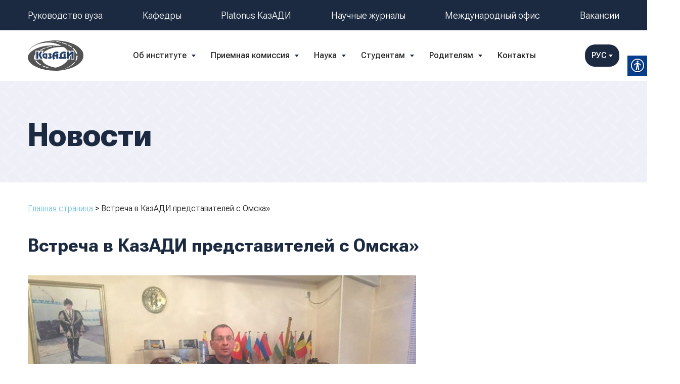

--- FILE ---
content_type: text/html; charset=UTF-8
request_url: https://kazadi.edu.kz/news/vstrecha-v-kazadi-predstavitelej-s-omska/
body_size: 13529
content:
<!doctype html>
<html lang="ru-RU">
<head>
	<meta charset="UTF-8">
	<meta name="viewport" content="width=device-width, initial-scale=1">
	<link rel="profile" href="https://gmpg.org/xfn/11">
	<link rel="preconnect" href="https://fonts.googleapis.com">
<link rel="preconnect" href="https://fonts.gstatic.com" crossorigin>
<link href="https://fonts.googleapis.com/css2?family=Roboto+Flex:opsz,wght@8..144,300;8..144,400;8..144,500;8..144,600;8..144,700;8..144,800;8..144,900&display=swap" rel="stylesheet">
	<meta name='robots' content='index, follow, max-image-preview:large, max-snippet:-1, max-video-preview:-1' />

	<!-- This site is optimized with the Yoast SEO plugin v21.6 - https://yoast.com/wordpress/plugins/seo/ -->
	<title>Встреча в КазАДИ представителей с Омска» - «Казахский автомобильно-дорожный институт (КазАДИ) им. Л.Б. Гончарова — www.kazadi.kz — КазАДИ им.Л.Б.Гончарова ведет подготовку специалистов с высшим образованием на базе среднего, средне-специального и высшего образования (по сокращенной форме обучения) и научно-педагогических кадров через магистратуру по кредитной технологии обучения.</title>
	<link rel="canonical" href="https://kazadi.edu.kz/news/vstrecha-v-kazadi-predstavitelej-s-omska/" />
	<meta property="og:locale" content="ru_RU" />
	<meta property="og:type" content="article" />
	<meta property="og:title" content="Встреча в КазАДИ представителей с Омска» - «Казахский автомобильно-дорожный институт (КазАДИ) им. Л.Б. Гончарова — www.kazadi.kz — КазАДИ им.Л.Б.Гончарова ведет подготовку специалистов с высшим образованием на базе среднего, средне-специального и высшего образования (по сокращенной форме обучения) и научно-педагогических кадров через магистратуру по кредитной технологии обучения." />
	<meta property="og:url" content="https://kazadi.edu.kz/news/vstrecha-v-kazadi-predstavitelej-s-omska/" />
	<meta property="og:site_name" content="«Казахский автомобильно-дорожный институт (КазАДИ) им. Л.Б. Гончарова — www.kazadi.kz — КазАДИ им.Л.Б.Гончарова ведет подготовку специалистов с высшим образованием на базе среднего, средне-специального и высшего образования (по сокращенной форме обучения) и научно-педагогических кадров через магистратуру по кредитной технологии обучения." />
	<meta property="article:publisher" content="https://www.facebook.com/kazadikz" />
	<meta property="article:modified_time" content="2022-12-22T14:20:41+00:00" />
	<meta property="og:image" content="https://kazadi.edu.kz/wp-content/uploads/2022/12/vstr23-768x575-1-1.jpg" />
	<meta property="og:image:width" content="768" />
	<meta property="og:image:height" content="575" />
	<meta property="og:image:type" content="image/jpeg" />
	<meta name="twitter:card" content="summary_large_image" />
	<script type="application/ld+json" class="yoast-schema-graph">{"@context":"https://schema.org","@graph":[{"@type":"WebPage","@id":"https://kazadi.edu.kz/news/vstrecha-v-kazadi-predstavitelej-s-omska/","url":"https://kazadi.edu.kz/news/vstrecha-v-kazadi-predstavitelej-s-omska/","name":"Встреча в КазАДИ представителей с Омска» - «Казахский автомобильно-дорожный институт (КазАДИ) им. Л.Б. Гончарова — www.kazadi.kz — КазАДИ им.Л.Б.Гончарова ведет подготовку специалистов с высшим образованием на базе среднего, средне-специального и высшего образования (по сокращенной форме обучения) и научно-педагогических кадров через магистратуру по кредитной технологии обучения.","isPartOf":{"@id":"https://kazadi.edu.kz/#website"},"primaryImageOfPage":{"@id":"https://kazadi.edu.kz/news/vstrecha-v-kazadi-predstavitelej-s-omska/#primaryimage"},"image":{"@id":"https://kazadi.edu.kz/news/vstrecha-v-kazadi-predstavitelej-s-omska/#primaryimage"},"thumbnailUrl":"https://kazadi.edu.kz/wp-content/uploads/2022/12/vstr23-768x575-1-1.jpg","datePublished":"2017-09-20T14:11:01+00:00","dateModified":"2022-12-22T14:20:41+00:00","breadcrumb":{"@id":"https://kazadi.edu.kz/news/vstrecha-v-kazadi-predstavitelej-s-omska/#breadcrumb"},"inLanguage":"ru-RU","potentialAction":[{"@type":"ReadAction","target":["https://kazadi.edu.kz/news/vstrecha-v-kazadi-predstavitelej-s-omska/"]}]},{"@type":"ImageObject","inLanguage":"ru-RU","@id":"https://kazadi.edu.kz/news/vstrecha-v-kazadi-predstavitelej-s-omska/#primaryimage","url":"https://kazadi.edu.kz/wp-content/uploads/2022/12/vstr23-768x575-1-1.jpg","contentUrl":"https://kazadi.edu.kz/wp-content/uploads/2022/12/vstr23-768x575-1-1.jpg","width":768,"height":575},{"@type":"BreadcrumbList","@id":"https://kazadi.edu.kz/news/vstrecha-v-kazadi-predstavitelej-s-omska/#breadcrumb","itemListElement":[{"@type":"ListItem","position":1,"name":"Главная страница","item":"https://kazadi.edu.kz/"},{"@type":"ListItem","position":2,"name":"Встреча в КазАДИ представителей с Омска»"}]},{"@type":"WebSite","@id":"https://kazadi.edu.kz/#website","url":"https://kazadi.edu.kz/","name":"«Казахский автомобильно-дорожный институт (КазАДИ) им. Л.Б. Гончарова — www.kazadi.kz — КазАДИ им.Л.Б.Гончарова ведет подготовку специалистов с высшим образованием на базе среднего, средне-специального и высшего образования (по сокращенной форме обучения) и научно-педагогических кадров через магистратуру по кредитной технологии обучения.","description":"","publisher":{"@id":"https://kazadi.edu.kz/#organization"},"potentialAction":[{"@type":"SearchAction","target":{"@type":"EntryPoint","urlTemplate":"https://kazadi.edu.kz/?s={search_term_string}"},"query-input":"required name=search_term_string"}],"inLanguage":"ru-RU"},{"@type":"Organization","@id":"https://kazadi.edu.kz/#organization","name":"«Казахский автомобильно-дорожный институт (КазАДИ) им. Л.Б. Гончарова — www.kazadi.kz — КазАДИ им.Л.Б.Гончарова ведет подготовку специалистов с высшим образованием на базе среднего, средне-специального и высшего образования (по сокращенной форме обучения) и научно-педагогических кадров через магистратуру по кредитной технологии обучения.","url":"https://kazadi.edu.kz/","logo":{"@type":"ImageObject","inLanguage":"ru-RU","@id":"https://kazadi.edu.kz/#/schema/logo/image/","url":"https://kazadi.edu.kz/wp-content/uploads/2022/12/logo.svg","contentUrl":"https://kazadi.edu.kz/wp-content/uploads/2022/12/logo.svg","width":110,"height":60,"caption":"«Казахский автомобильно-дорожный институт (КазАДИ) им. Л.Б. Гончарова — www.kazadi.kz — КазАДИ им.Л.Б.Гончарова ведет подготовку специалистов с высшим образованием на базе среднего, средне-специального и высшего образования (по сокращенной форме обучения) и научно-педагогических кадров через магистратуру по кредитной технологии обучения."},"image":{"@id":"https://kazadi.edu.kz/#/schema/logo/image/"},"sameAs":["https://www.facebook.com/kazadikz","https://www.instagram.com/kazadi_kz/"]}]}</script>
	<!-- / Yoast SEO plugin. -->


<link rel='dns-prefetch' href='//code.jquery.com' />
<link rel='dns-prefetch' href='//cdn.jsdelivr.net' />
<link rel='dns-prefetch' href='//unpkg.com' />
<link rel="alternate" type="application/rss+xml" title="«Казахский автомобильно-дорожный институт (КазАДИ) им. Л.Б. Гончарова — www.kazadi.kz — КазАДИ им.Л.Б.Гончарова ведет подготовку специалистов с высшим образованием на базе среднего, средне-специального и высшего образования (по сокращенной форме обучения) и научно-педагогических кадров через магистратуру по кредитной технологии обучения. &raquo; Лента" href="https://kazadi.edu.kz/feed/" />
<link rel="alternate" type="application/rss+xml" title="«Казахский автомобильно-дорожный институт (КазАДИ) им. Л.Б. Гончарова — www.kazadi.kz — КазАДИ им.Л.Б.Гончарова ведет подготовку специалистов с высшим образованием на базе среднего, средне-специального и высшего образования (по сокращенной форме обучения) и научно-педагогических кадров через магистратуру по кредитной технологии обучения. &raquo; Лента комментариев" href="https://kazadi.edu.kz/comments/feed/" />
<link rel="alternate" title="oEmbed (JSON)" type="application/json+oembed" href="https://kazadi.edu.kz/wp-json/oembed/1.0/embed?url=https%3A%2F%2Fkazadi.edu.kz%2Fnews%2Fvstrecha-v-kazadi-predstavitelej-s-omska%2F" />
<link rel="alternate" title="oEmbed (XML)" type="text/xml+oembed" href="https://kazadi.edu.kz/wp-json/oembed/1.0/embed?url=https%3A%2F%2Fkazadi.edu.kz%2Fnews%2Fvstrecha-v-kazadi-predstavitelej-s-omska%2F&#038;format=xml" />
<style id='wp-img-auto-sizes-contain-inline-css'>
img:is([sizes=auto i],[sizes^="auto," i]){contain-intrinsic-size:3000px 1500px}
/*# sourceURL=wp-img-auto-sizes-contain-inline-css */
</style>
<style id='wp-emoji-styles-inline-css'>

	img.wp-smiley, img.emoji {
		display: inline !important;
		border: none !important;
		box-shadow: none !important;
		height: 1em !important;
		width: 1em !important;
		margin: 0 0.07em !important;
		vertical-align: -0.1em !important;
		background: none !important;
		padding: 0 !important;
	}
/*# sourceURL=wp-emoji-styles-inline-css */
</style>
<style id='wp-block-library-inline-css'>
:root{--wp-block-synced-color:#7a00df;--wp-block-synced-color--rgb:122,0,223;--wp-bound-block-color:var(--wp-block-synced-color);--wp-editor-canvas-background:#ddd;--wp-admin-theme-color:#007cba;--wp-admin-theme-color--rgb:0,124,186;--wp-admin-theme-color-darker-10:#006ba1;--wp-admin-theme-color-darker-10--rgb:0,107,160.5;--wp-admin-theme-color-darker-20:#005a87;--wp-admin-theme-color-darker-20--rgb:0,90,135;--wp-admin-border-width-focus:2px}@media (min-resolution:192dpi){:root{--wp-admin-border-width-focus:1.5px}}.wp-element-button{cursor:pointer}:root .has-very-light-gray-background-color{background-color:#eee}:root .has-very-dark-gray-background-color{background-color:#313131}:root .has-very-light-gray-color{color:#eee}:root .has-very-dark-gray-color{color:#313131}:root .has-vivid-green-cyan-to-vivid-cyan-blue-gradient-background{background:linear-gradient(135deg,#00d084,#0693e3)}:root .has-purple-crush-gradient-background{background:linear-gradient(135deg,#34e2e4,#4721fb 50%,#ab1dfe)}:root .has-hazy-dawn-gradient-background{background:linear-gradient(135deg,#faaca8,#dad0ec)}:root .has-subdued-olive-gradient-background{background:linear-gradient(135deg,#fafae1,#67a671)}:root .has-atomic-cream-gradient-background{background:linear-gradient(135deg,#fdd79a,#004a59)}:root .has-nightshade-gradient-background{background:linear-gradient(135deg,#330968,#31cdcf)}:root .has-midnight-gradient-background{background:linear-gradient(135deg,#020381,#2874fc)}:root{--wp--preset--font-size--normal:16px;--wp--preset--font-size--huge:42px}.has-regular-font-size{font-size:1em}.has-larger-font-size{font-size:2.625em}.has-normal-font-size{font-size:var(--wp--preset--font-size--normal)}.has-huge-font-size{font-size:var(--wp--preset--font-size--huge)}.has-text-align-center{text-align:center}.has-text-align-left{text-align:left}.has-text-align-right{text-align:right}.has-fit-text{white-space:nowrap!important}#end-resizable-editor-section{display:none}.aligncenter{clear:both}.items-justified-left{justify-content:flex-start}.items-justified-center{justify-content:center}.items-justified-right{justify-content:flex-end}.items-justified-space-between{justify-content:space-between}.screen-reader-text{border:0;clip-path:inset(50%);height:1px;margin:-1px;overflow:hidden;padding:0;position:absolute;width:1px;word-wrap:normal!important}.screen-reader-text:focus{background-color:#ddd;clip-path:none;color:#444;display:block;font-size:1em;height:auto;left:5px;line-height:normal;padding:15px 23px 14px;text-decoration:none;top:5px;width:auto;z-index:100000}html :where(.has-border-color){border-style:solid}html :where([style*=border-top-color]){border-top-style:solid}html :where([style*=border-right-color]){border-right-style:solid}html :where([style*=border-bottom-color]){border-bottom-style:solid}html :where([style*=border-left-color]){border-left-style:solid}html :where([style*=border-width]){border-style:solid}html :where([style*=border-top-width]){border-top-style:solid}html :where([style*=border-right-width]){border-right-style:solid}html :where([style*=border-bottom-width]){border-bottom-style:solid}html :where([style*=border-left-width]){border-left-style:solid}html :where(img[class*=wp-image-]){height:auto;max-width:100%}:where(figure){margin:0 0 1em}html :where(.is-position-sticky){--wp-admin--admin-bar--position-offset:var(--wp-admin--admin-bar--height,0px)}@media screen and (max-width:600px){html :where(.is-position-sticky){--wp-admin--admin-bar--position-offset:0px}}

/*# sourceURL=wp-block-library-inline-css */
</style><style id='global-styles-inline-css'>
:root{--wp--preset--aspect-ratio--square: 1;--wp--preset--aspect-ratio--4-3: 4/3;--wp--preset--aspect-ratio--3-4: 3/4;--wp--preset--aspect-ratio--3-2: 3/2;--wp--preset--aspect-ratio--2-3: 2/3;--wp--preset--aspect-ratio--16-9: 16/9;--wp--preset--aspect-ratio--9-16: 9/16;--wp--preset--color--black: #000000;--wp--preset--color--cyan-bluish-gray: #abb8c3;--wp--preset--color--white: #ffffff;--wp--preset--color--pale-pink: #f78da7;--wp--preset--color--vivid-red: #cf2e2e;--wp--preset--color--luminous-vivid-orange: #ff6900;--wp--preset--color--luminous-vivid-amber: #fcb900;--wp--preset--color--light-green-cyan: #7bdcb5;--wp--preset--color--vivid-green-cyan: #00d084;--wp--preset--color--pale-cyan-blue: #8ed1fc;--wp--preset--color--vivid-cyan-blue: #0693e3;--wp--preset--color--vivid-purple: #9b51e0;--wp--preset--gradient--vivid-cyan-blue-to-vivid-purple: linear-gradient(135deg,rgb(6,147,227) 0%,rgb(155,81,224) 100%);--wp--preset--gradient--light-green-cyan-to-vivid-green-cyan: linear-gradient(135deg,rgb(122,220,180) 0%,rgb(0,208,130) 100%);--wp--preset--gradient--luminous-vivid-amber-to-luminous-vivid-orange: linear-gradient(135deg,rgb(252,185,0) 0%,rgb(255,105,0) 100%);--wp--preset--gradient--luminous-vivid-orange-to-vivid-red: linear-gradient(135deg,rgb(255,105,0) 0%,rgb(207,46,46) 100%);--wp--preset--gradient--very-light-gray-to-cyan-bluish-gray: linear-gradient(135deg,rgb(238,238,238) 0%,rgb(169,184,195) 100%);--wp--preset--gradient--cool-to-warm-spectrum: linear-gradient(135deg,rgb(74,234,220) 0%,rgb(151,120,209) 20%,rgb(207,42,186) 40%,rgb(238,44,130) 60%,rgb(251,105,98) 80%,rgb(254,248,76) 100%);--wp--preset--gradient--blush-light-purple: linear-gradient(135deg,rgb(255,206,236) 0%,rgb(152,150,240) 100%);--wp--preset--gradient--blush-bordeaux: linear-gradient(135deg,rgb(254,205,165) 0%,rgb(254,45,45) 50%,rgb(107,0,62) 100%);--wp--preset--gradient--luminous-dusk: linear-gradient(135deg,rgb(255,203,112) 0%,rgb(199,81,192) 50%,rgb(65,88,208) 100%);--wp--preset--gradient--pale-ocean: linear-gradient(135deg,rgb(255,245,203) 0%,rgb(182,227,212) 50%,rgb(51,167,181) 100%);--wp--preset--gradient--electric-grass: linear-gradient(135deg,rgb(202,248,128) 0%,rgb(113,206,126) 100%);--wp--preset--gradient--midnight: linear-gradient(135deg,rgb(2,3,129) 0%,rgb(40,116,252) 100%);--wp--preset--font-size--small: 13px;--wp--preset--font-size--medium: 20px;--wp--preset--font-size--large: 36px;--wp--preset--font-size--x-large: 42px;--wp--preset--spacing--20: 0.44rem;--wp--preset--spacing--30: 0.67rem;--wp--preset--spacing--40: 1rem;--wp--preset--spacing--50: 1.5rem;--wp--preset--spacing--60: 2.25rem;--wp--preset--spacing--70: 3.38rem;--wp--preset--spacing--80: 5.06rem;--wp--preset--shadow--natural: 6px 6px 9px rgba(0, 0, 0, 0.2);--wp--preset--shadow--deep: 12px 12px 50px rgba(0, 0, 0, 0.4);--wp--preset--shadow--sharp: 6px 6px 0px rgba(0, 0, 0, 0.2);--wp--preset--shadow--outlined: 6px 6px 0px -3px rgb(255, 255, 255), 6px 6px rgb(0, 0, 0);--wp--preset--shadow--crisp: 6px 6px 0px rgb(0, 0, 0);}:where(.is-layout-flex){gap: 0.5em;}:where(.is-layout-grid){gap: 0.5em;}body .is-layout-flex{display: flex;}.is-layout-flex{flex-wrap: wrap;align-items: center;}.is-layout-flex > :is(*, div){margin: 0;}body .is-layout-grid{display: grid;}.is-layout-grid > :is(*, div){margin: 0;}:where(.wp-block-columns.is-layout-flex){gap: 2em;}:where(.wp-block-columns.is-layout-grid){gap: 2em;}:where(.wp-block-post-template.is-layout-flex){gap: 1.25em;}:where(.wp-block-post-template.is-layout-grid){gap: 1.25em;}.has-black-color{color: var(--wp--preset--color--black) !important;}.has-cyan-bluish-gray-color{color: var(--wp--preset--color--cyan-bluish-gray) !important;}.has-white-color{color: var(--wp--preset--color--white) !important;}.has-pale-pink-color{color: var(--wp--preset--color--pale-pink) !important;}.has-vivid-red-color{color: var(--wp--preset--color--vivid-red) !important;}.has-luminous-vivid-orange-color{color: var(--wp--preset--color--luminous-vivid-orange) !important;}.has-luminous-vivid-amber-color{color: var(--wp--preset--color--luminous-vivid-amber) !important;}.has-light-green-cyan-color{color: var(--wp--preset--color--light-green-cyan) !important;}.has-vivid-green-cyan-color{color: var(--wp--preset--color--vivid-green-cyan) !important;}.has-pale-cyan-blue-color{color: var(--wp--preset--color--pale-cyan-blue) !important;}.has-vivid-cyan-blue-color{color: var(--wp--preset--color--vivid-cyan-blue) !important;}.has-vivid-purple-color{color: var(--wp--preset--color--vivid-purple) !important;}.has-black-background-color{background-color: var(--wp--preset--color--black) !important;}.has-cyan-bluish-gray-background-color{background-color: var(--wp--preset--color--cyan-bluish-gray) !important;}.has-white-background-color{background-color: var(--wp--preset--color--white) !important;}.has-pale-pink-background-color{background-color: var(--wp--preset--color--pale-pink) !important;}.has-vivid-red-background-color{background-color: var(--wp--preset--color--vivid-red) !important;}.has-luminous-vivid-orange-background-color{background-color: var(--wp--preset--color--luminous-vivid-orange) !important;}.has-luminous-vivid-amber-background-color{background-color: var(--wp--preset--color--luminous-vivid-amber) !important;}.has-light-green-cyan-background-color{background-color: var(--wp--preset--color--light-green-cyan) !important;}.has-vivid-green-cyan-background-color{background-color: var(--wp--preset--color--vivid-green-cyan) !important;}.has-pale-cyan-blue-background-color{background-color: var(--wp--preset--color--pale-cyan-blue) !important;}.has-vivid-cyan-blue-background-color{background-color: var(--wp--preset--color--vivid-cyan-blue) !important;}.has-vivid-purple-background-color{background-color: var(--wp--preset--color--vivid-purple) !important;}.has-black-border-color{border-color: var(--wp--preset--color--black) !important;}.has-cyan-bluish-gray-border-color{border-color: var(--wp--preset--color--cyan-bluish-gray) !important;}.has-white-border-color{border-color: var(--wp--preset--color--white) !important;}.has-pale-pink-border-color{border-color: var(--wp--preset--color--pale-pink) !important;}.has-vivid-red-border-color{border-color: var(--wp--preset--color--vivid-red) !important;}.has-luminous-vivid-orange-border-color{border-color: var(--wp--preset--color--luminous-vivid-orange) !important;}.has-luminous-vivid-amber-border-color{border-color: var(--wp--preset--color--luminous-vivid-amber) !important;}.has-light-green-cyan-border-color{border-color: var(--wp--preset--color--light-green-cyan) !important;}.has-vivid-green-cyan-border-color{border-color: var(--wp--preset--color--vivid-green-cyan) !important;}.has-pale-cyan-blue-border-color{border-color: var(--wp--preset--color--pale-cyan-blue) !important;}.has-vivid-cyan-blue-border-color{border-color: var(--wp--preset--color--vivid-cyan-blue) !important;}.has-vivid-purple-border-color{border-color: var(--wp--preset--color--vivid-purple) !important;}.has-vivid-cyan-blue-to-vivid-purple-gradient-background{background: var(--wp--preset--gradient--vivid-cyan-blue-to-vivid-purple) !important;}.has-light-green-cyan-to-vivid-green-cyan-gradient-background{background: var(--wp--preset--gradient--light-green-cyan-to-vivid-green-cyan) !important;}.has-luminous-vivid-amber-to-luminous-vivid-orange-gradient-background{background: var(--wp--preset--gradient--luminous-vivid-amber-to-luminous-vivid-orange) !important;}.has-luminous-vivid-orange-to-vivid-red-gradient-background{background: var(--wp--preset--gradient--luminous-vivid-orange-to-vivid-red) !important;}.has-very-light-gray-to-cyan-bluish-gray-gradient-background{background: var(--wp--preset--gradient--very-light-gray-to-cyan-bluish-gray) !important;}.has-cool-to-warm-spectrum-gradient-background{background: var(--wp--preset--gradient--cool-to-warm-spectrum) !important;}.has-blush-light-purple-gradient-background{background: var(--wp--preset--gradient--blush-light-purple) !important;}.has-blush-bordeaux-gradient-background{background: var(--wp--preset--gradient--blush-bordeaux) !important;}.has-luminous-dusk-gradient-background{background: var(--wp--preset--gradient--luminous-dusk) !important;}.has-pale-ocean-gradient-background{background: var(--wp--preset--gradient--pale-ocean) !important;}.has-electric-grass-gradient-background{background: var(--wp--preset--gradient--electric-grass) !important;}.has-midnight-gradient-background{background: var(--wp--preset--gradient--midnight) !important;}.has-small-font-size{font-size: var(--wp--preset--font-size--small) !important;}.has-medium-font-size{font-size: var(--wp--preset--font-size--medium) !important;}.has-large-font-size{font-size: var(--wp--preset--font-size--large) !important;}.has-x-large-font-size{font-size: var(--wp--preset--font-size--x-large) !important;}
/*# sourceURL=global-styles-inline-css */
</style>

<style id='classic-theme-styles-inline-css'>
/*! This file is auto-generated */
.wp-block-button__link{color:#fff;background-color:#32373c;border-radius:9999px;box-shadow:none;text-decoration:none;padding:calc(.667em + 2px) calc(1.333em + 2px);font-size:1.125em}.wp-block-file__button{background:#32373c;color:#fff;text-decoration:none}
/*# sourceURL=/wp-includes/css/classic-themes.min.css */
</style>
<link rel='stylesheet' id='real-accessability-css' href='https://kazadi.edu.kz/wp-content/plugins/real-accessability/real-accessability.css?ver=1.0' media='all' />
<link rel='stylesheet' id='kazadi-style-css' href='https://kazadi.edu.kz/wp-content/themes/kazadi/style.css?ver=1.0.0' media='all' />
<link rel='stylesheet' id='fancybox_css-css' href='https://cdn.jsdelivr.net/npm/@fancyapps/ui@4.0/dist/fancybox.css?ver=6.9' media='all' />
<link rel='stylesheet' id='swiper-css' href='https://unpkg.com/swiper@7/swiper-bundle.min.css?ver=6.9' media='all' />
<link rel='stylesheet' id='style-css' href='https://kazadi.edu.kz/wp-content/themes/kazadi/assets/css/style.css?ver=6.9' media='all' />
<link rel='stylesheet' id='tablepress-default-css' href='https://kazadi.edu.kz/wp-content/plugins/tablepress/css/build/default.css?ver=2.4.2' media='all' />
<script src="https://kazadi.edu.kz/wp-content/plugins/wp-yandex-metrika/assets/YmEc.min.js?ver=1.2.0" id="wp-yandex-metrika_YmEc-js"></script>
<script id="wp-yandex-metrika_YmEc-js-after">
window.tmpwpym={datalayername:'dataLayer',counters:JSON.parse('[{"number":"92579007","webvisor":"1"}]'),targets:JSON.parse('[]')};
//# sourceURL=wp-yandex-metrika_YmEc-js-after
</script>
<script src="https://code.jquery.com/jquery-3.6.0.js?ver=6.9" id="jquery-js"></script>
<script src="https://kazadi.edu.kz/wp-content/plugins/wp-yandex-metrika/assets/frontend.min.js?ver=1.2.0" id="wp-yandex-metrika_frontend-js"></script>
<link rel="https://api.w.org/" href="https://kazadi.edu.kz/wp-json/" /><link rel="alternate" title="JSON" type="application/json" href="https://kazadi.edu.kz/wp-json/wp/v2/news/1919" /><link rel="EditURI" type="application/rsd+xml" title="RSD" href="https://kazadi.edu.kz/xmlrpc.php?rsd" />
<meta name="generator" content="WordPress 6.9" />
<link rel='shortlink' href='https://kazadi.edu.kz/?p=1919' />
<meta name="verification" content="f612c7d25f5690ad41496fcfdbf8d1" />        <!-- Yandex.Metrica counter -->
        <script type="text/javascript">
            (function (m, e, t, r, i, k, a) {
                m[i] = m[i] || function () {
                    (m[i].a = m[i].a || []).push(arguments)
                };
                m[i].l = 1 * new Date();
                k = e.createElement(t), a = e.getElementsByTagName(t)[0], k.async = 1, k.src = r, a.parentNode.insertBefore(k, a)
            })

            (window, document, "script", "https://mc.yandex.ru/metrika/tag.js", "ym");

            ym("92579007", "init", {
                clickmap: true,
                trackLinks: true,
                accurateTrackBounce: true,
                webvisor: true,
                ecommerce: "dataLayer",
                params: {
                    __ym: {
                        "ymCmsPlugin": {
                            "cms": "wordpress",
                            "cmsVersion":"6.9",
                            "pluginVersion": "1.2.0",
                            "ymCmsRip": "1300979048"
                        }
                    }
                }
            });
        </script>
        <!-- /Yandex.Metrica counter -->
        <link rel="icon" href="https://kazadi.edu.kz/wp-content/uploads/2022/12/logo.svg" sizes="32x32" />
<link rel="icon" href="https://kazadi.edu.kz/wp-content/uploads/2022/12/logo.svg" sizes="192x192" />
<link rel="apple-touch-icon" href="https://kazadi.edu.kz/wp-content/uploads/2022/12/logo.svg" />
<meta name="msapplication-TileImage" content="https://kazadi.edu.kz/wp-content/uploads/2022/12/logo.svg" />
		<style id="wp-custom-css">
			.form-rektor__superwrapper{
                        position:relative;
                    }

 .form-rektor__wrapper::after{
                        content:'';
 background-image:url('https://kazadi.edu.kz/wp-content/uploads/2023/02/mask-group.png');
                        position:absolute;
                        right:-12px;
                        width:100%;
                        width: 35%;
                        height:100%;
                        top:0;
                        background-repeat:no-repeat;
                        background-size: cover;
                        background-position: right;
                        border-radius: 0 35px 35px 0;
                    }

                    .cf7-smart-grid.has-grid .wpcf7-form-control:not(img){
                        border:0;
                    }
                    #wpcf7-cf7sg-form-vopros-rektora_copy textarea{
                        border-bottom: 1px solid red;
                        resize: none; /* Запрещаем изменять размер */
                        height: 70px;
                    }

                    .cf7sg-container .cf7-smart-grid.has-grid .row{
                        display:flex;
                        justify-content: space-between;
                    }

                    #wpcf7-cf7sg-form-vopros-rektora_copy .container{
                        max-width:100%;
                    }

                    #wpcf7-cf7sg-form-vopros-rektora_copy .one-half{
                        display: flex;
                    justify-content: space-between;
                    }
                    #wpcf7-cf7sg-form-vopros-rektora_copy{
                        margin-top:35px;
                    }
                    #wpcf7-cf7sg-form-vopros-rektora_copy textarea{
                        border-bottom: 1px solid #DEDEDE;
                        border-radius: 15px;
                        resize:none;
                        font-weight: 700;
                        font-size: 20px;
                        line-height: 23px;
                        width:350px;
                        color: #1B2A41;
                    }

                    .form-button{
                        display: flex !important;
                    align-items: flex-end !important;
                    margin-left: 50px !important;
                    }

                    .form-textarea{
                        margin-top:15px;
                    }
                    
                    .wwwww{
                        font-weight: 300;
                        font-size: 18px;
                        line-height: 21px;
                        /* identical to box height */
                                            
                                            
                        color: #C2C2C2;
                    }

                    #wpcf7-cf7sg-form-vopros-rektora_copy textarea:focus-visible{
                            outline: 0;
    border-bottom: 1px solid black;
                    }

                    #wpcf7-cf7sg-form-vopros-rektora_copy input{
                        max-width:200px;
                        font-weight: 700;
                        font-size: 20px;
                        line-height: 23px;
                        text-align: center;

                        color: #FFFFFF;
                        background: #E59500;
                        border-radius: 120px;
                        padding:10px 30px 10px 30px;
                    }


                    .form-rektor__wrapper{
                        background: #FFFFFF;
                        /* KazADI page */
                        border-radius: 20px;
                        padding:35px 0 35px 35px;
                    }

                    .form-rektor__title{
                        font-weight: 700;
                        font-size: 33px;
                        line-height: 42px;

                        color: #1B2A41;
                        margin-bottom:20px;
                    }@media screen and (max-width:600px){
                        .form-rektor__wrapper{
                            padding: 35px 0 18px 20px;
                        }

                        .form-rektor__wrapper::after{
                            display:none;
                        }

                        #wpcf7-cf7sg-form-vopros-rektora_copy .one-half{
                            display:block;
                        }

                        #wpcf7-cf7sg-form-vopros-rektora_copy textarea{
                            width: -webkit-fill-available;
                            margin-right: 20px;
                            margin-bottom: 20px;
                        }

                        .text-block__wrapper{
                            padding: 20px 0 20px 20px;
                        }
                    }		</style>
		
<!-- Google tag (gtag.js) -->
<script async src="https://www.googletagmanager.com/gtag/js?id=G-F6GJC834ZE"></script>
<script>
  window.dataLayer = window.dataLayer || [];
  function gtag(){dataLayer.push(arguments);}
  gtag('js', new Date());

  gtag('config', 'G-F6GJC834ZE');
</script>

</head>

<body class="wp-singular news-template-default single single-news postid-1919 single-format-standard wp-theme-kazadi real-accessability-body">

	<div class="mobile__menu">
		<div class="menu__block">
			<div class="close"><img src="/wp-content/themes/kazadi/assets/img/close.svg" alt=""></div>
			<div class="first__mobile"></div>
			<div class="second__mobile"></div>
			<div class="mobile__lang">
				<div class="mobile__lang__txt">Выберите язык:</div>
				<div class="mobile__lang__content"></div>
			</div>
		</div>	
	</div>

	<div class="all">

		<div class="topline">
			<div class="container">
				<div data-da=".second__mobile, 1024, first" class="topline__menu"><div class="menu-verhnyaya-liniya-ru-container"><ul id="menu-verhnyaya-liniya-ru" class="menu"><li id="menu-item-4218" class="menu-item menu-item-type-post_type menu-item-object-page menu-item-4218"><a href="https://kazadi.edu.kz/roditelyam/rukovodstvo-vuza/">Руководство вуза</a></li>
<li id="menu-item-72" class="menu-item menu-item-type-post_type menu-item-object-page menu-item-72"><a href="https://kazadi.edu.kz/programmy/">Кафедры</a></li>
<li id="menu-item-6159" class="menu-item menu-item-type-custom menu-item-object-custom menu-item-6159"><a href="https://kazadi.c-platonus.kz/">Platonus КазАДИ</a></li>
<li id="menu-item-5568" class="menu-item menu-item-type-post_type menu-item-object-page menu-item-5568"><a href="https://kazadi.edu.kz/vestnik-kazadi/">Научные журналы</a></li>
<li id="menu-item-6158" class="menu-item menu-item-type-post_type menu-item-object-page menu-item-6158"><a href="https://kazadi.edu.kz/mezhdunarodnyj-ofis/">Международный офис</a></li>
<li id="menu-item-6641" class="menu-item menu-item-type-post_type menu-item-object-page menu-item-6641"><a href="https://kazadi.edu.kz/vakansii/">Вакансии</a></li>
</ul></div></div>
			</div>
		</div>

		<header class="header">
			<div class="container">
				<div class="header__row">
					<div class="burger">
						<span></span>
						<span></span>
						<span></span>
					</div>
					<a href="tel:+77029703322" class="number">+7 (702) 970 3322</a>
					<div class="logo"><a href="/"><img src="/wp-content/themes/kazadi/assets/img/logo.svg" alt="logo" width="110" height="60"></a></div>

					<div data-da=".first__mobile, 1024, first" class="topmenu">
						<div class="menu-verhnee-menyu-ru-container"><ul id="menu-verhnee-menyu-ru" class="menu"><li id="menu-item-6328" class="menu-item menu-item-type-post_type menu-item-object-page menu-item-has-children menu-item-6328"><a href="https://kazadi.edu.kz/roditelyam/ob-universitete/">Об институте</a>
<ul class="sub-menu">
	<li id="menu-item-6336" class="menu-item menu-item-type-custom menu-item-object-custom menu-item-6336"><a href="https://kazadi.edu.kz/struktura-kazadi/">Структура КазАДИ</a></li>
	<li id="menu-item-6337" class="menu-item menu-item-type-post_type menu-item-object-page menu-item-6337"><a href="https://kazadi.edu.kz/administrativnyj-blok/departament-po-av-czsria/">Департамент по АВ, ЦСРиА</a></li>
	<li id="menu-item-6351" class="menu-item menu-item-type-post_type menu-item-object-page menu-item-6351"><a href="https://kazadi.edu.kz/administrativnyj-blok/ofis-registrator/">Офис регистратор</a></li>
	<li id="menu-item-6352" class="menu-item menu-item-type-post_type menu-item-object-page menu-item-6352"><a href="https://kazadi.edu.kz/administrativnyj-blok/biblioteka/">Библиотека</a></li>
	<li id="menu-item-6338" class="menu-item menu-item-type-post_type menu-item-object-page menu-item-6338"><a href="https://kazadi.edu.kz/administrativnyj-blok/departament-po-nauke-i-innovacziyam/">Департамент по науке и инновациям</a></li>
	<li id="menu-item-6339" class="menu-item menu-item-type-post_type menu-item-object-page menu-item-6339"><a href="https://kazadi.edu.kz/administrativnyj-blok/departament-po-rabote-so-studentami-i-vypusknikami/">Департамент по работе со студентами и выпускниками</a></li>
	<li id="menu-item-6353" class="menu-item menu-item-type-post_type menu-item-object-page menu-item-6353"><a href="https://kazadi.edu.kz/administrativnyj-blok/molodezhnye-organizaczii/">Молодежные организации</a></li>
	<li id="menu-item-6340" class="menu-item menu-item-type-post_type menu-item-object-page menu-item-6340"><a href="https://kazadi.edu.kz/administrativnyj-blok/departament-informaczii-i-kommunikaczii/">Департамент информации и коммуникации</a></li>
	<li id="menu-item-6341" class="menu-item menu-item-type-post_type menu-item-object-page menu-item-6341"><a href="https://kazadi.edu.kz/administrativnyj-blok/departament-ekonomiki-i-finansov/">Департамент экономики и финансов</a></li>
	<li id="menu-item-6342" class="menu-item menu-item-type-post_type menu-item-object-page menu-item-6342"><a href="https://kazadi.edu.kz/administrativnyj-blok/departament-mezhdunarodnogo-sotrudnichestva-i-internaczionalizaczii/">Департамент международного сотрудничества и интернационализации</a></li>
	<li id="menu-item-6343" class="menu-item menu-item-type-post_type menu-item-object-page menu-item-6343"><a href="https://kazadi.edu.kz/administrativnyj-blok/departament-yuridicheskogo-i-dokumentaczionnogo-obespecheniya/">Департамент юридического и документационного обеспечения</a></li>
	<li id="menu-item-6344" class="menu-item menu-item-type-post_type menu-item-object-page menu-item-6344"><a href="https://kazadi.edu.kz/administrativnyj-blok/departament-proizvodstvennogo-obespecheniya-soderzhaniya-i-razvitiya-infrastruktury/">Департамент производственного обеспечения, содержания и развития инфраструктуры</a></li>
	<li id="menu-item-6345" class="menu-item menu-item-type-post_type menu-item-object-page menu-item-6345"><a href="https://kazadi.edu.kz/administrativnyj-blok/departament-razvitiya-cheloveseskih-resursov/">Департамент развития человесеских ресурсов</a></li>
	<li id="menu-item-6335" class="menu-item menu-item-type-post_type menu-item-object-page menu-item-6335"><a href="https://kazadi.edu.kz/roditelyam/osnovatel/">Основатель</a></li>
	<li id="menu-item-6334" class="menu-item menu-item-type-post_type menu-item-object-page menu-item-6334"><a href="https://kazadi.edu.kz/roditelyam/blog-rektora/">Блог ректора</a></li>
	<li id="menu-item-6347" class="menu-item menu-item-type-post_type menu-item-object-page menu-item-6347"><a href="https://kazadi.edu.kz/npa-mon-rk/">НПА МНиВО РК</a></li>
	<li id="menu-item-6346" class="menu-item menu-item-type-post_type menu-item-object-page menu-item-6346"><a href="https://kazadi.edu.kz/polozhenie-kazadi/">Положения КазАДИ</a></li>
	<li id="menu-item-6348" class="menu-item menu-item-type-post_type menu-item-object-page menu-item-6348"><a href="https://kazadi.edu.kz/financereport/">Аудированная финансовая отчетность</a></li>
	<li id="menu-item-6349" class="menu-item menu-item-type-post_type menu-item-object-page menu-item-6349"><a href="https://kazadi.edu.kz/kursy-po-povysheniyu-kvalifikaczii/">Курсы по повышению квалификации</a></li>
	<li id="menu-item-6350" class="menu-item menu-item-type-post_type menu-item-object-page menu-item-6350"><a href="https://kazadi.edu.kz/mezhdunarodnyj-ofis/">Международный офис</a></li>
</ul>
</li>
<li id="menu-item-98" class="menu-item menu-item-type-custom menu-item-object-custom menu-item-has-children menu-item-98"><a href="#">Приемная комиссия</a>
<ul class="sub-menu">
	<li id="menu-item-78" class="menu-item menu-item-type-post_type menu-item-object-page menu-item-78"><a href="https://kazadi.edu.kz/priemnaya-komissiya/bakalavriat/">Бакалавриат</a></li>
	<li id="menu-item-81" class="menu-item menu-item-type-post_type menu-item-object-page menu-item-81"><a href="https://kazadi.edu.kz/priemnaya-komissiya/magistratura/">Магистратура</a></li>
	<li id="menu-item-77" class="menu-item menu-item-type-post_type menu-item-object-page menu-item-77"><a href="https://kazadi.edu.kz/priemnaya-komissiya/phd/">PhD</a></li>
	<li id="menu-item-80" class="menu-item menu-item-type-post_type menu-item-object-page menu-item-80"><a href="https://kazadi.edu.kz/priemnaya-komissiya/kolledzh/">Колледж ААДК</a></li>
	<li id="menu-item-79" class="menu-item menu-item-type-post_type menu-item-object-page menu-item-79"><a href="https://kazadi.edu.kz/priemnaya-komissiya/granty/">Гранты</a></li>
	<li id="menu-item-6157" class="menu-item menu-item-type-post_type menu-item-object-page menu-item-6157"><a href="https://kazadi.edu.kz/studentam/centerofcarier/">Центр карьеры</a></li>
</ul>
</li>
<li id="menu-item-6153" class="menu-item menu-item-type-custom menu-item-object-custom menu-item-home menu-item-has-children menu-item-6153"><a href="http://kazadi.edu.kz">Наука</a>
<ul class="sub-menu">
	<li id="menu-item-6326" class="menu-item menu-item-type-post_type menu-item-object-page menu-item-6326"><a href="https://kazadi.edu.kz/administrativnyj-blok/departament-po-nauke-i-innovacziyam/">Департамент по науке и инновациям</a></li>
	<li id="menu-item-6154" class="menu-item menu-item-type-post_type menu-item-object-page menu-item-6154"><a href="https://kazadi.edu.kz/nauchnye-issledovaniya/">Научные исследования</a></li>
	<li id="menu-item-6160" class="menu-item menu-item-type-post_type menu-item-object-page menu-item-6160"><a href="https://kazadi.edu.kz/ustojchivoe-razvitie/">Устойчивое развитие</a></li>
	<li id="menu-item-4983" class="menu-item menu-item-type-post_type menu-item-object-page menu-item-4983"><a href="https://kazadi.edu.kz/submitting-for-the-scientific-title-of-associate-professor-professor/">Соискание ученого звания ассоциированного профессора (доцента), профессора</a></li>
	<li id="menu-item-6155" class="menu-item menu-item-type-post_type menu-item-object-page menu-item-6155"><a href="https://kazadi.edu.kz/vestnik-kazadi/">Научные журналы</a></li>
	<li id="menu-item-6474" class="menu-item menu-item-type-post_type menu-item-object-page menu-item-6474"><a href="https://kazadi.edu.kz/o-nauke-i-tehnologicheskoj-politike/">О науке и технологической политике</a></li>
</ul>
</li>
<li id="menu-item-711" class="menu-item menu-item-type-custom menu-item-object-custom menu-item-has-children menu-item-711"><a href="#">Студентам</a>
<ul class="sub-menu">
	<li id="menu-item-6861" class="menu-item menu-item-type-post_type menu-item-object-page menu-item-6861"><a href="https://kazadi.edu.kz/spravochnik-putevoditel_2024-2025/">Справочник путеводитель</a></li>
	<li id="menu-item-6950" class="menu-item menu-item-type-post_type menu-item-object-page menu-item-6950"><a href="https://kazadi.edu.kz/studentam/akademicheskij-kalendar/">Академические календари</a></li>
	<li id="menu-item-6167" class="menu-item menu-item-type-custom menu-item-object-custom menu-item-6167"><a href="https://antiplagiat.com/">Антиплагиат</a></li>
	<li id="menu-item-86" class="menu-item menu-item-type-post_type menu-item-object-page menu-item-86"><a href="https://kazadi.edu.kz/studentam/elektronnaya-biblioteka/">Электронная библиотека</a></li>
	<li id="menu-item-3621" class="menu-item menu-item-type-post_type menu-item-object-page menu-item-3621"><a href="https://kazadi.edu.kz/raspisanie-zanyatij/">Расписание занятий</a></li>
	<li id="menu-item-705" class="menu-item menu-item-type-custom menu-item-object-custom menu-item-705"><a href="https://kazadi.c-platonus.kz/">Platonus</a></li>
	<li id="menu-item-4604" class="menu-item menu-item-type-post_type menu-item-object-page menu-item-4604"><a href="https://kazadi.edu.kz/militarydepartment/">Военная кафедра</a></li>
	<li id="menu-item-6156" class="menu-item menu-item-type-post_type menu-item-object-page menu-item-6156"><a href="https://kazadi.edu.kz/onlajn-kursy-s-otkrytym-dostupom-mooc/">Онлайн-курсы с открытым доступом (MOOC)</a></li>
	<li id="menu-item-4219" class="menu-item menu-item-type-post_type menu-item-object-page menu-item-4219"><a href="https://kazadi.edu.kz/obuchenie-v-techenie-vsej-zhizni/">Обучение в течение всей жизни</a></li>
	<li id="menu-item-4089" class="menu-item menu-item-type-post_type menu-item-object-page menu-item-4089"><a href="https://kazadi.edu.kz/studentam/meropriyatiya-2/">Мероприятия</a></li>
	<li id="menu-item-6832" class="menu-item menu-item-type-post_type menu-item-object-page menu-item-6832"><a href="https://kazadi.edu.kz/zakon-i-pravila-po-otrabotke/">Закон и Правила по отработке</a></li>
	<li id="menu-item-4723" class="menu-item menu-item-type-post_type menu-item-object-page menu-item-4723"><a href="https://kazadi.edu.kz/studentam/haboty-po-protivodejstviyu-narkotikam/">Работы по противодействию наркотикам</a></li>
	<li id="menu-item-4768" class="menu-item menu-item-type-post_type menu-item-object-page menu-item-4768"><a href="https://kazadi.edu.kz/komitet-po-delam-molodezhi/">Комитет по делам молодежи</a></li>
	<li id="menu-item-4742" class="menu-item menu-item-type-post_type menu-item-object-page menu-item-4742"><a href="https://kazadi.edu.kz/psihologicheskaya-sluzhba/">Психологическая служба</a></li>
	<li id="menu-item-5048" class="menu-item menu-item-type-post_type menu-item-object-page menu-item-5048"><a href="https://kazadi.edu.kz/vestnik-kazadi/">Научные журналы</a></li>
	<li id="menu-item-5739" class="menu-item menu-item-type-post_type menu-item-object-page menu-item-5739"><a href="https://kazadi.edu.kz/obshhezhitie/">Общежитие</a></li>
	<li id="menu-item-5740" class="menu-item menu-item-type-post_type menu-item-object-page menu-item-5740"><a href="https://kazadi.edu.kz/vospitatelnaya-rabota/">Воспитательная работа</a></li>
	<li id="menu-item-5895" class="menu-item menu-item-type-post_type menu-item-object-page menu-item-5895"><a href="https://kazadi.edu.kz/studentam/chrezvychajnye-situaczii-terrorizm/">Чрезвычайные ситуации (терроризм)</a></li>
</ul>
</li>
<li id="menu-item-712" class="menu-item menu-item-type-custom menu-item-object-custom menu-item-has-children menu-item-712"><a href="#">Родителям</a>
<ul class="sub-menu">
	<li id="menu-item-90" class="menu-item menu-item-type-post_type menu-item-object-page menu-item-90"><a href="https://kazadi.edu.kz/roditelyam/ob-universitete/">Об институте</a></li>
	<li id="menu-item-92" class="menu-item menu-item-type-post_type menu-item-object-page menu-item-92"><a href="https://kazadi.edu.kz/roditelyam/roditeli-i-semi/">Родители и семьи</a></li>
	<li id="menu-item-89" class="menu-item menu-item-type-post_type menu-item-object-page menu-item-89"><a href="https://kazadi.edu.kz/roditelyam/zhizn-studenta-kazadi/">Жизнь студента КазАДИ</a></li>
</ul>
</li>
<li id="menu-item-97" class="menu-item menu-item-type-post_type menu-item-object-page menu-item-97"><a href="https://kazadi.edu.kz/kontakty/">Контакты</a></li>
</ul></div>					</div>
					
					<ul data-da=".mobile__lang__content, 1024, first" class="lang" id="top-lang">
						<li class="pll-parent-menu-item"><a class="current__lang" href="#pll_switcher">РУС<img src="/wp-content/themes/kazadi/assets/img/arrow__bottom.svg" alt="" class="lang__arrow"></a> 
							<ul class="lang__hover">
								<li class="lang-item lang-item-2 lang-item-en no-translation lang-item-first"><a  lang="en-GB" hreflang="en-GB" href="https://kazadi.edu.kz/en/">ENG</a></li>
	<li class="lang-item lang-item-5 lang-item-kk no-translation"><a  lang="kk" hreflang="kk" href="https://kazadi.edu.kz/kk/">KAZ</a></li>
 
							</ul>
						</li>
					</ul>
					
				</div>
			</div>
		</header>
<div class="page__header">
		<div class="container"><h1 class="page__title">Новости</h1></div>
</div>

<div class="page__content">
    <div class="container">
        <div class="breadcrumbs">
            <nav class="yoast-breadcrumbs"><span><span><a href="https://kazadi.edu.kz/">Главная страница</a></span> &gt; <span class="breadcrumb_last" aria-current="page">Встреча в КазАДИ представителей с Омска»</span></span></nav>        </div>

        <div class="single__news">
            
                <h1 class="single__news-title">Встреча в КазАДИ представителей с Омска»</h1>
				<img width="768" height="575" src="https://kazadi.edu.kz/wp-content/uploads/2022/12/vstr23-768x575-1-1.jpg" class="attachment-post-thumbnail size-post-thumbnail wp-post-image" alt="" decoding="async" fetchpriority="high" srcset="https://kazadi.edu.kz/wp-content/uploads/2022/12/vstr23-768x575-1-1.jpg 768w, https://kazadi.edu.kz/wp-content/uploads/2022/12/vstr23-768x575-1-1-300x225.jpg 300w" sizes="(max-width: 768px) 100vw, 768px" />                                <div class="clear"></div>
                                    
                <div class="video__title">Фото</div>

                <div class="swiper">
                   
                <div class="swiper-wrapper">
                                        </div>
                    <div class="swiper-pagination"></div>
                </div>
                            

        </div>

    </div>
</div>

		

	


	<footer class="footer">
		<div class="container">
			<div class="footer__row">
				<div class="footer__left">
					<div class="footer__logo"><img src="/wp-content/themes/kazadi/assets/img/logo.svg" alt=""></div>
					<div class="footer__socials">
                        <a href="https://www.instagram.com/kazadi_kz/" class="social"><img src="/wp-content/themes/kazadi/assets/img/instagram.svg" alt=""></a>
                        <a href="https://m.facebook.com/kazadikz" class="social"><img src="/wp-content/themes/kazadi/assets/img/facebook.svg" alt=""></a>
                        <a href="#" class="social"><img src="/wp-content/themes/kazadi/assets/img/map.svg" alt=""></a>
                    </div>
				</div>
				<div class="footer__right">
					<div class="footer__title"><span>Казахский автомобильно-дорожный институт</span></div>
					<div class="footer__right__row">
						<div class="footer2">
							<div class="footer__menu1"><div class="menu-futer-menyu-1-ru-container"><ul id="menu-futer-menyu-1-ru" class="menu"><li id="menu-item-2191" class="menu-item menu-item-type-custom menu-item-object-custom menu-item-2191"><a href="/roditelyam/ob-universitete/">Об университете</a></li>
<li id="menu-item-3524" class="menu-item menu-item-type-post_type menu-item-object-page menu-item-3524"><a href="https://kazadi.edu.kz/teachers/">Преподаватели</a></li>
<li id="menu-item-3523" class="menu-item menu-item-type-post_type menu-item-object-page menu-item-3523"><a href="https://kazadi.edu.kz/roditelyam/rukovodstvo-vuza/">Руководство вуза</a></li>
<li id="menu-item-3619" class="menu-item menu-item-type-post_type menu-item-object-page menu-item-3619"><a href="https://kazadi.edu.kz/npa-mon-rk/">НПА МНиВО РК</a></li>
<li id="menu-item-3620" class="menu-item menu-item-type-post_type menu-item-object-page menu-item-3620"><a href="https://kazadi.edu.kz/polozhenie-kazadi/">Положения КазАДИ</a></li>
<li id="menu-item-3520" class="menu-item menu-item-type-post_type menu-item-object-page menu-item-3520"><a href="https://kazadi.edu.kz/blog-rektora/">Блог ректора</a></li>
<li id="menu-item-2192" class="menu-item menu-item-type-custom menu-item-object-custom menu-item-2192"><a href="/financereport/">Аудированная финансовая отчетность</a></li>
<li id="menu-item-5592" class="menu-item menu-item-type-post_type menu-item-object-page menu-item-5592"><a href="https://kazadi.edu.kz/kursy-po-povysheniyu-kvalifikaczii/">Курсы по повышению квалификации</a></li>
</ul></div></div>
							<div class="footer__menu1"><div class="menu-futer-menyu-2-ru-container"><ul id="menu-futer-menyu-2-ru" class="menu"><li id="menu-item-213" class="menu-item menu-item-type-post_type menu-item-object-page menu-item-213"><a href="https://kazadi.edu.kz/priemnaya-komissiya/">Приемная комиссия</a></li>
<li id="menu-item-6331" class="menu-item menu-item-type-post_type menu-item-object-page menu-item-6331"><a href="https://kazadi.edu.kz/roditelyam/blog-rektora/">Блог ректора</a></li>
<li id="menu-item-3617" class="menu-item menu-item-type-post_type menu-item-object-page menu-item-3617"><a href="https://kazadi.edu.kz/raspisanie-zanyatij/">Расписание занятий</a></li>
<li id="menu-item-6953" class="menu-item menu-item-type-post_type menu-item-object-page menu-item-6953"><a href="https://kazadi.edu.kz/studentam/akademicheskij-kalendar/">Академические календари</a></li>
<li id="menu-item-3543" class="menu-item menu-item-type-post_type menu-item-object-page menu-item-3543"><a href="https://kazadi.edu.kz/elektronnaya-zhalobnaya-kniga/">Электронная жалобная книга</a></li>
<li id="menu-item-3551" class="menu-item menu-item-type-post_type menu-item-object-page menu-item-3551"><a href="https://kazadi.edu.kz/lab/">Испытательная лаборатория</a></li>
<li id="menu-item-215" class="menu-item menu-item-type-post_type menu-item-object-page menu-item-215"><a href="https://kazadi.edu.kz/kontakty/">Контакты</a></li>
</ul></div></div>
						</div>
						
						<div class="footer__menu3"><div class="menu-futer-menyu-3-ru-container"><ul id="menu-futer-menyu-3-ru" class="menu"><li id="menu-item-6333" class="menu-item menu-item-type-post_type menu-item-object-page menu-item-home menu-item-6333"><a href="https://kazadi.edu.kz/">Главная</a></li>
</ul></div></div>
					</div>
				</div>
			</div>
			<div class="footer__line">
				<div class="copy">© 1999 - 2024 «КАЗАДИ»<br>Cвидетельство № 25030-1910-У-е, гос. лицензия АБ-№ 0062173</div>
				<div class="company"><a target="_blank" href="https://yashcher.com/" class="">© Created by Yascher</a></div>
			</div>
		</div>
	</footer>

</div>



            <noscript>
                <div>
                    <img src="https://mc.yandex.ru/watch/92579007" style="position:absolute; left:-9999px;" alt=""/>
                </div>
            </noscript>
            <script type="speculationrules">
{"prefetch":[{"source":"document","where":{"and":[{"href_matches":"/*"},{"not":{"href_matches":["/wp-*.php","/wp-admin/*","/wp-content/uploads/*","/wp-content/*","/wp-content/plugins/*","/wp-content/themes/kazadi/*","/*\\?(.+)"]}},{"not":{"selector_matches":"a[rel~=\"nofollow\"]"}},{"not":{"selector_matches":".no-prefetch, .no-prefetch a"}}]},"eagerness":"conservative"}]}
</script>

	<div id="real-accessability">
		<a href="#" id="real-accessability-btn"><i class="real-accessability-loading"></i><i class="real-accessability-icon"></i></a>
		<ul>
			<li><a href="#" id="real-accessability-biggerFont">Увеличить шрифт</a></li>
			<li><a href="#" id="real-accessability-smallerFont">Уменьшить шрифт</a></li>
			<li><a href="#" id="real-accessability-grayscale" class="real-accessability-effect">Чёрно-белый</a></li>
			<li><a href="#" id="real-accessability-invert" class="real-accessability-effect">Инвертировать цвета</a></li>
			<li><a href="#" id="real-accessability-linkHighlight">Выделить ссылки</a></li>
			<li><a href="#" id="real-accessability-regularFont">Обычный шрифт</a></li>
			<li><a href="#" id="real-accessability-reset">Сбросить</a></li>

		</ul>
        
        <div id="real-accessability-player">
        
            <span>Page Reader</span>
        
            <img alt="Press Enter to Read Page Content Out Loud" src="https://kazadi.edu.kz/wp-content/plugins/real-accessability/images/play-blue.gif" id="btnAccPlay" onclick="accPlayer('play')" onkeypress="if (event.keyCode==13){ accPlayer('play'); }" style="cursor:pointer">

            <img alt="Press Enter to Pause or Restart Reading Page Content Out Loud" src="https://kazadi.edu.kz/wp-content/plugins/real-accessability/images/pause-gray.gif" id="btnAccPause" onclick="accPlayer('pause')" onkeypress="if (event.keyCode==13){ accPlayer('pause'); }" style="cursor:pointer">

            <img alt="Press Enter to Stop Reading Page Content Out Loud" src="https://kazadi.edu.kz/wp-content/plugins/real-accessability/images/stop-gray.gif" id="btnAccStop" onclick="accPlayer('stop')" onkeypress="if (event.keyCode==13){ accPlayer('stop'); }" style="cursor:pointer">

            <a href="https://kazadi.edu.kz/wp-content/plugins/real-accessability/support.php" target="_blank"><img src="https://kazadi.edu.kz/wp-content/plugins/real-accessability/images/user-blue.gif" id="btnAccSupport" border="0" onClick="location.href='https://kazadi.edu.kz/wp-content/plugins/real-accessability/support.php';" alt="Screen Reader Support"></a>            
            
        </div>    
            
        
		<div id="real-accessability-copyright"><a href="#">Real Accessability</a></div>
	</div>
	<!-- Init Real Accessability Plugin -->
	<script type="text/javascript">
		jQuery( document ).ready(function() {
			jQuery.RealAccessability({
				hideOnScroll: false
			});
		});	
	<!-- /END -->
	</script>
    <script src="//code.responsivevoice.org/responsivevoice.js"></script>
    <script type="text/javascript">

	function determineEnglish() {
		var body = document.body;
		var textContent = body.textContent || body.innerText;
		var textContent = textContent.replace(/\n/g," ");
		var textContent = textContent.replace(/\r/g," ");
		var textContent = textContent.replace(/\t/g," ");
		var textContent = textContent.replace(/ /g,"");
		var textLeft = textContent.replace(/\W+/g,"");
		var oldc = textContent.length;
		var newc = textLeft.length;
		var ratio = newc/oldc;
		if(ratio>.8) {
			return "english";
		} else {
			return "other";
		}
	}



    window.accPlayerStatus = "uninit";

    if(responsiveVoice.voiceSupport() && determineEnglish()=="english") {
        var obj = document.getElementById("btnAccPlay");
        obj.style.cursor="pointer";  
    } else {
        document.getElementById("real-accessability-player").style.display="none";
    }

    if(navigator.userAgent.indexOf("OPR")!=-1) {
        document.getElementById("real-accessability-player").style.display="none";
    } 
    
    function accPlayer(btnType) {

        // TURN ALL TO GRAY

        var playObj  = document.getElementById("btnAccPlay");
        var pauseObj = document.getElementById("btnAccPause");
        var stopObj  = document.getElementById("btnAccStop");

        if(btnType=="play") {

            if(window.accPlayerStatus=="uninit") {

                // CHANGE STATUS TO PLAYING
                window.accPlayerStatus = "playing";

                // LOAD THE PAGE CONTENT ALONE
                var u = location.href;
                var s = document.createElement("script");
                s.setAttribute("type","text/javascript")
                s.src = "//508fi.org/js/speech.php?u="+encodeURIComponent(u);
                document.getElementsByTagName("head")[0].appendChild(s);

                // ASSIGN CORRECT COLORS
                playObj.src  = playObj.src.replace("blue","gray");
                stopObj.src  = stopObj.src.replace("gray","red");
                pauseObj.src = pauseObj.src.replace("gray","blue");

            } else if(window.accPlayerStatus=="playing") {

            } else if(window.accPlayerStatus=="paused") {

                // CHANGE STATUS TO PLAYING
                window.accPlayerStatus = "playing";

                // RESUME PLAYING
                responsiveVoice.resume();

                // ASSIGN CORRECT COLORS
                 playObj.src  = playObj.src.replace("blue","gray");
                 stopObj.src  = stopObj.src.replace("gray","red");
                 pauseObj.src = pauseObj.src.replace("gray","blue");

            } else if(window.accPlayerStatus=="stopped") {

                // CHANGE STATUS TO PLAYING
                window.accPlayerStatus = "playing";

                // LOAD THE PAGE CONTENT ALONE
                var u = location.href;
                var s = document.createElement("script");
                s.setAttribute("type","text/javascript")
                s.src = "//508fi.org/js/speech.php?u="+encodeURIComponent(u);
                document.getElementsByTagName("head")[0].appendChild(s);

                // ASSIGN CORRECT COLORS
                 playObj.src  = playObj.src.replace("blue","gray");
                 stopObj.src  = stopObj.src.replace("gray","red");
                 pauseObj.src = pauseObj.src.replace("gray","blue");

            } else {

            }

        } else if(btnType=="pause") {
            if(window.accPlayerStatus=="uninit") {

            } else if(window.accPlayerStatus=="playing") {

                // CHANGE STATUS TO PLAYING
                window.accPlayerStatus = "paused";

                // PAUSE READING
                responsiveVoice.pause();

                // ASSIGN CORRECT COLORS
                 playObj.src  = playObj.src.replace("gray","blue");
                 stopObj.src  = stopObj.src.replace("gray","red");
                 pauseObj.src = pauseObj.src.replace("blue","gray");

            } else if(window.accPlayerStatus=="paused") {

            } else if(window.accPlayerStatus=="stopped") {

            } else {

            }

        } else if(btnType=="stop") {

            if(window.accPlayerStatus=="uninit") {

            } else if(window.accPlayerStatus=="playing") {

                // STOP READING
                responsiveVoice.cancel();

                // ASSIGN CORRECT COLORS
                 playObj.src  = playObj.src.replace("gray","blue"); 
                 stopObj.src  = stopObj.src.replace("red","gray");
                 pauseObj.src = pauseObj.src.replace("blue","gray");

            } else if(window.accPlayerStatus=="paused") {

                // STOP READING
                responsiveVoice.cancel();

                // ASSIGN CORRECT COLORS
                 playObj.src  = playObj.src.replace("gray","blue"); 
                 stopObj.src  = stopObj.src.replace("red","gray");
                 pauseObj.src = pauseObj.src.replace("blue","gray");

            } else if(window.accPlayerStatus=="stopped") {

            } else {}
            
        } else {}

    }


    </script>         
    
    
    
    
    
    
    
    
    
    
    
    
    
    
	<script src="https://kazadi.edu.kz/wp-content/plugins/wp-yandex-metrika/assets/contactFormSeven.min.js?ver=1.2.0" id="wp-yandex-metrika_contact-form-7-js"></script>
<script src="https://kazadi.edu.kz/wp-content/plugins/real-accessability/real-accessability.js?ver=1.0" id="real-accessability-js"></script>
<script src="https://kazadi.edu.kz/wp-content/plugins/cf7-phone-mask-field/assets/js/jquery.maskedinput.js?ver=1.4" id="wpcf7mf-mask-js"></script>
<script src="https://kazadi.edu.kz/wp-content/themes/kazadi/js/navigation.js?ver=1.0.0" id="kazadi-navigation-js"></script>
<script src="https://cdn.jsdelivr.net/npm/@fancyapps/ui@4.0/dist/fancybox.umd.js?ver=null" id="fancybox_js-js"></script>
<script src="https://unpkg.com/swiper@7/swiper-bundle.min.js?ver=null" id="swiper_js-js"></script>
<script src="https://kazadi.edu.kz/wp-content/themes/kazadi/assets/js/search.js?ver=null" id="search-js"></script>
<script src="https://kazadi.edu.kz/wp-content/themes/kazadi/assets/js/main.js?ver=null" id="main-js"></script>
<script id="wp-emoji-settings" type="application/json">
{"baseUrl":"https://s.w.org/images/core/emoji/17.0.2/72x72/","ext":".png","svgUrl":"https://s.w.org/images/core/emoji/17.0.2/svg/","svgExt":".svg","source":{"concatemoji":"https://kazadi.edu.kz/wp-includes/js/wp-emoji-release.min.js?ver=6.9"}}
</script>
<script type="module">
/*! This file is auto-generated */
const a=JSON.parse(document.getElementById("wp-emoji-settings").textContent),o=(window._wpemojiSettings=a,"wpEmojiSettingsSupports"),s=["flag","emoji"];function i(e){try{var t={supportTests:e,timestamp:(new Date).valueOf()};sessionStorage.setItem(o,JSON.stringify(t))}catch(e){}}function c(e,t,n){e.clearRect(0,0,e.canvas.width,e.canvas.height),e.fillText(t,0,0);t=new Uint32Array(e.getImageData(0,0,e.canvas.width,e.canvas.height).data);e.clearRect(0,0,e.canvas.width,e.canvas.height),e.fillText(n,0,0);const a=new Uint32Array(e.getImageData(0,0,e.canvas.width,e.canvas.height).data);return t.every((e,t)=>e===a[t])}function p(e,t){e.clearRect(0,0,e.canvas.width,e.canvas.height),e.fillText(t,0,0);var n=e.getImageData(16,16,1,1);for(let e=0;e<n.data.length;e++)if(0!==n.data[e])return!1;return!0}function u(e,t,n,a){switch(t){case"flag":return n(e,"\ud83c\udff3\ufe0f\u200d\u26a7\ufe0f","\ud83c\udff3\ufe0f\u200b\u26a7\ufe0f")?!1:!n(e,"\ud83c\udde8\ud83c\uddf6","\ud83c\udde8\u200b\ud83c\uddf6")&&!n(e,"\ud83c\udff4\udb40\udc67\udb40\udc62\udb40\udc65\udb40\udc6e\udb40\udc67\udb40\udc7f","\ud83c\udff4\u200b\udb40\udc67\u200b\udb40\udc62\u200b\udb40\udc65\u200b\udb40\udc6e\u200b\udb40\udc67\u200b\udb40\udc7f");case"emoji":return!a(e,"\ud83e\u1fac8")}return!1}function f(e,t,n,a){let r;const o=(r="undefined"!=typeof WorkerGlobalScope&&self instanceof WorkerGlobalScope?new OffscreenCanvas(300,150):document.createElement("canvas")).getContext("2d",{willReadFrequently:!0}),s=(o.textBaseline="top",o.font="600 32px Arial",{});return e.forEach(e=>{s[e]=t(o,e,n,a)}),s}function r(e){var t=document.createElement("script");t.src=e,t.defer=!0,document.head.appendChild(t)}a.supports={everything:!0,everythingExceptFlag:!0},new Promise(t=>{let n=function(){try{var e=JSON.parse(sessionStorage.getItem(o));if("object"==typeof e&&"number"==typeof e.timestamp&&(new Date).valueOf()<e.timestamp+604800&&"object"==typeof e.supportTests)return e.supportTests}catch(e){}return null}();if(!n){if("undefined"!=typeof Worker&&"undefined"!=typeof OffscreenCanvas&&"undefined"!=typeof URL&&URL.createObjectURL&&"undefined"!=typeof Blob)try{var e="postMessage("+f.toString()+"("+[JSON.stringify(s),u.toString(),c.toString(),p.toString()].join(",")+"));",a=new Blob([e],{type:"text/javascript"});const r=new Worker(URL.createObjectURL(a),{name:"wpTestEmojiSupports"});return void(r.onmessage=e=>{i(n=e.data),r.terminate(),t(n)})}catch(e){}i(n=f(s,u,c,p))}t(n)}).then(e=>{for(const n in e)a.supports[n]=e[n],a.supports.everything=a.supports.everything&&a.supports[n],"flag"!==n&&(a.supports.everythingExceptFlag=a.supports.everythingExceptFlag&&a.supports[n]);var t;a.supports.everythingExceptFlag=a.supports.everythingExceptFlag&&!a.supports.flag,a.supports.everything||((t=a.source||{}).concatemoji?r(t.concatemoji):t.wpemoji&&t.twemoji&&(r(t.twemoji),r(t.wpemoji)))});
//# sourceURL=https://kazadi.edu.kz/wp-includes/js/wp-emoji-loader.min.js
</script>


	     <script >
		  
	

	(function($) {	
	
	

	
	 $('.name_text_bot').on('click', function(event) {
  
  

  
  	if ( $(this).parent().children('.name_text_cont').is(':visible')) {	
$(this).parent().children('.name_text_cont').slideToggle();
	     }	 	 
		else if( $(this).parent().children('.name_text_cont').is(':hidden')){

		 $(this).parent().children('.name_text_cont').slideToggle();	
		 
		}   

    });	  
 		
	










})(jQuery);

		</script>
</body>
</html>

--- FILE ---
content_type: image/svg+xml
request_url: https://kazadi.edu.kz/wp-content/themes/kazadi/assets/img/logo.svg
body_size: 7214
content:
<svg width="110" height="60" viewBox="0 0 110 60" fill="none" xmlns="http://www.w3.org/2000/svg">
<path fill-rule="evenodd" clip-rule="evenodd" d="M75.4862 13.7093L66.3647 10.2739C57.5422 9.79141 51.8294 9.64017 49.2264 9.82022C36.6269 9.86343 25.1394 12.2545 14.7638 16.9934C-0.6137 25.3477 -3.97866 34.199 4.66889 43.5472L6.77974 46.0535C12.467 50.8716 21.1875 54.4186 32.9411 56.6944L57.4839 54.7499L54.9683 54.0045C34.5051 50.1262 25.154 42.5317 27.5492 30.508C29.5944 24.0802 35.7301 19.0028 45.3547 15.9671C54.5345 13.2016 64.5784 12.4489 75.4862 13.7093Z" fill="#535353"/>
<path fill-rule="evenodd" clip-rule="evenodd" d="M49.4997 10.7817C57.4108 10.0975 62.9887 10.0399 66.2334 10.6089C58.8399 10.6953 53.7104 11.0014 50.8449 11.5271L49.4997 10.7817ZM40.8047 54.7824C34.6362 53.2051 30.1557 51.6675 27.3631 50.1695L30.163 49.8022C34.1222 51.6747 38.5444 53.2303 43.4296 54.4691L40.8047 54.7824ZM24.3882 48.5706L27.0022 48.1709C22.2774 45.7799 18.8942 42.9819 16.8526 39.777L14.6761 39.7986C17.1115 43.6661 20.3488 46.5901 24.3882 48.5706V48.5706ZM15.9776 38.4266L13.8012 38.459C11.8763 35.9671 11.7815 32.7946 13.5168 28.9416L15.6277 29.3845C13.9944 32.3229 14.1111 35.337 15.9776 38.4266ZM16.4589 27.8505C19.8858 24.0334 22.1097 21.7432 23.1305 20.9798L20.954 20.8501C19.6343 21.3039 17.3885 23.4897 14.2168 27.4075L16.4589 27.8505ZM36.0252 14.9409L34.505 14.1955C31.8364 14.9013 28.1943 16.6082 23.5789 19.3161L25.6897 19.6186C28.6427 17.8469 32.0879 16.2877 36.0252 14.9409ZM37.7533 14.4331C41.3006 13.2686 44.9409 12.4013 48.6357 11.8404L47.2138 11.0518C41.1328 12.0529 37.4726 12.9387 36.2331 13.7093L37.7533 14.4331Z" fill="white"/>
<path fill-rule="evenodd" clip-rule="evenodd" d="M0.676758 21.1201C5.31406 14.7464 14.1293 8.50222 24.6617 6.23359C41.0527 2.45254 55.938 4.32146 69.3176 11.8404C80.0359 18.7975 83.6525 27.195 80.1672 37.0329C75.7705 44.8471 67.9396 50.3747 56.6744 53.6156C41.1803 57.2382 27.1699 56.2623 14.6434 50.6879C6.5937 46.2911 3.13759 43.0286 0.676758 39.3124C3.42196 43.9577 8.09207 48.3005 18.3401 53.0646C34.6253 60.6267 57.6369 61.4477 72.6753 58.196C86.5872 55.6681 97.1378 50.7276 104.327 43.3743C110.022 37.2526 111.429 30.2451 108.549 22.3517C103.204 12.4489 91.1297 5.57461 72.3253 1.72874C62.5841 -0.021344 53.3714 -0.442659 44.6874 0.464793C26.5538 2.42014 8.54049 8.50222 0.676758 21.1201Z" fill="#535353"/>
<path fill-rule="evenodd" clip-rule="evenodd" d="M41.9862 0.778157C40.3238 0.983414 38.9239 1.17787 37.7974 1.36152C43.6487 1.22108 48.5703 1.49116 52.5952 2.13934L54.0826 1.31831C48.5631 0.792561 44.5309 0.612511 41.9862 0.778157Z" fill="white"/>
<path fill-rule="evenodd" clip-rule="evenodd" d="M66.2883 3.40322L64.5602 4.25666C61.9426 3.58687 58.7053 2.9495 54.8481 2.34453L56.609 1.5235C62.5806 2.6254 65.8071 3.25198 66.2883 3.40322Z" fill="white"/>
<path fill-rule="evenodd" clip-rule="evenodd" d="M78.3519 7.60558L76.4817 8.17813C72.1616 6.30922 68.8258 5.58541 66.4634 4.76439L68.1914 3.84613C73.8349 5.59622 77.0395 6.92499 78.3519 7.60558Z" fill="white"/>
<path fill-rule="evenodd" clip-rule="evenodd" d="M87.9875 13.2663L86.2922 13.8172C84.3819 12.1968 81.6185 10.5691 78.002 8.93428L79.73 8.25369C84.422 10.4683 86.861 12.1968 87.9875 13.2663Z" fill="white"/>
<path fill-rule="evenodd" clip-rule="evenodd" d="M97.8745 26.3812L95.3152 26.446C94.7246 23.1691 92.3987 19.5033 88.3374 15.4485L89.9998 14.4979C95.3043 19.867 97.7104 23.8533 97.8745 26.3812Z" fill="white"/>
<path fill-rule="evenodd" clip-rule="evenodd" d="M95.9383 39.9282L94.0024 39.831C95.5409 37.051 96.2227 33.8425 96.0477 30.2055H98.5632C98.2788 34.4403 97.4039 37.6812 95.9383 39.9282Z" fill="white"/>
<path fill-rule="evenodd" clip-rule="evenodd" d="M67.7427 57.8826C79.3651 54.9154 87.9908 50.0361 93.6197 43.2446L91.826 43.2122C85.7596 49.9892 77.7318 54.8794 67.7427 57.8826Z" fill="white"/>
<path fill-rule="evenodd" clip-rule="evenodd" d="M76.4926 23.8642V20.364H83.5798V22.5786L85.8984 20.364H92.0122V37.7785H84.925V30.6161L83.5798 31.8908V37.7785H54.7278V37.4868L50.2546 40.3928L49.3578 39.0424C48.8034 38.2236 48.3274 37.3556 47.9359 36.4497C46.9516 37.3895 45.4314 37.7785 43.8236 37.7785H36.1786C34.4615 37.7785 32.7991 37.4544 31.3335 36.6333L31.9241 37.7785H23.7323L22.4417 35.1101V37.7785H15.2998V20.364H22.4417V22.1465L23.3932 20.364H31.4866L27.0243 28.261L27.418 29.028C27.6587 25.6251 30.0211 23.9074 33.5428 23.9074H43.4736C44.5564 23.9074 45.7595 24.0262 46.7219 24.5448C47.2427 24.8127 47.6895 25.202 48.0234 25.6791C49.8937 21.9845 53.3388 20.364 57.6371 20.364H61.2026L62.5806 25.4414C63.1426 24.4302 63.8964 23.5353 64.8009 22.8055C66.9445 21.0446 69.5803 20.364 72.3365 20.364H75.541L76.4926 23.8642ZM76.4926 26.7918H76.2082V31.4479H76.4926V26.7918ZM61.99 26.7918H61.8697V27.1807C61.9135 27.0511 61.9463 26.9214 61.99 26.7918V26.7918ZM40.2144 31.1238V31.7612H40.6628L40.4222 31.4155L40.2144 31.1238V31.1238ZM54.7278 34.5268V33.2952H54.2357C54.3674 33.7176 54.5319 34.1294 54.7278 34.5268V34.5268ZM69.1319 28.0774C68.7382 28.7363 68.6398 29.5574 68.6398 30.3028C68.6361 30.6852 68.6544 31.0675 68.6944 31.4479H69.1319V28.0774Z" fill="white"/>
<path d="M20.7792 22.006H16.8091V36.145H20.7792V22.006Z" fill="#254068"/>
<path d="M29.0588 36.1363H25.0995L21.1841 28.2718L24.5418 22.006H28.501L25.1542 28.2718L29.0588 36.1363Z" fill="#254068"/>
<path d="M32.5585 25.4197C30.5133 25.4197 28.8618 27.321 28.8618 29.352V29.5572C28.8618 33.3275 31.9242 36.1363 35.7193 36.1363H38.5411V25.4197H32.5585ZM35.2928 33.4463C34.0897 33.4463 32.3726 31.5774 32.3726 29.9785V29.8165C32.3726 29.3628 32.5543 28.9275 32.8781 28.6057C33.2018 28.2839 33.6413 28.1017 34.1007 28.0988H35.2928V33.4463Z" fill="#254068"/>
<path d="M41.0784 25.4197L40.4659 28.2609H42.6533C42.7233 28.2603 42.792 28.2793 42.8516 28.3157C42.9112 28.352 42.9591 28.4042 42.99 28.4663C43.0208 28.5284 43.0333 28.5978 43.026 28.6665C43.0187 28.7353 42.9918 28.8007 42.9486 28.855L41.7674 30.4107L43.408 32.7873C43.4399 32.8327 43.4587 32.8859 43.4623 32.941C43.4658 32.9962 43.454 33.0513 43.428 33.1003C43.4021 33.1493 43.3631 33.1903 43.3152 33.219C43.2673 33.2476 43.2124 33.2627 43.1564 33.2627H39.9409L40.63 36.1363H43.9111C43.9111 36.1363 47.4 36.3631 47.4 33.5651C47.4 31.7502 46.2735 31.2641 45.3985 30.3999C45.9016 29.6761 47.0937 28.8118 47.0937 27.6883C47.0937 27.0077 46.7328 25.4197 44.2392 25.4197H41.0784Z" fill="#254068"/>
<path d="M56.2915 28.4121H52.6057C54.2462 24.7283 56.6414 25.128 60.7756 25.128L59.9444 21.9087C57.3633 21.9087 50.8229 21.1525 48.6793 28.4121C47.6184 32.042 49.3464 36.3091 50.6808 38.1565C51.512 37.7351 53.7541 36.0715 53.7541 36.0715C53.7541 36.0715 52.4307 34.0729 52.3322 31.653H56.2915V36.1363H60.1522V25.7006H56.2915V28.4121Z" fill="#254068"/>
<path d="M74.6768 33.0466V25.7221H70.7832V33.0466H67.4912C67.0209 32.1391 67.0209 29.5032 67.0974 29.0711C67.8521 25.182 70.9145 25.0848 75.2893 25.0848C75.2893 25.0848 75.2346 24.9875 74.4471 21.9303C66.7365 21.4333 61.7273 25.2684 63.5648 33.0466H61.5742L62.2851 36.1362H75.8799L76.5798 33.0466H74.6768Z" fill="#254068"/>
<path d="M86.5327 21.9303L82.0922 26.2515V21.9303H78.1221V30.119V35.11V36.0607H82.0922V31.2533L86.5327 26.9213V36.1363H90.5028V23.0538V22.006V21.9303H86.5327Z" fill="#254068"/>
</svg>


--- FILE ---
content_type: image/svg+xml
request_url: https://kazadi.edu.kz/wp-content/themes/kazadi/assets/img/facebook.svg
body_size: 1758
content:
<svg width="30" height="30" viewBox="0 0 30 30" fill="none" xmlns="http://www.w3.org/2000/svg" xmlns:xlink="http://www.w3.org/1999/xlink">
<mask id="mask0_523_5174" style="mask-type:alpha" maskUnits="userSpaceOnUse" x="0" y="0" width="30" height="30">
<rect width="30" height="30" fill="url(#pattern0)"/>
</mask>
<g mask="url(#mask0_523_5174)">
<rect width="30" height="30" fill="#E59500"/>
</g>
<defs>
<pattern id="pattern0" patternContentUnits="objectBoundingBox" width="1" height="1">
<use xlink:href="#image0_523_5174" transform="scale(0.01)"/>
</pattern>
<image id="image0_523_5174" width="100" height="100" xlink:href="[data-uri]"/>
</defs>
</svg>
